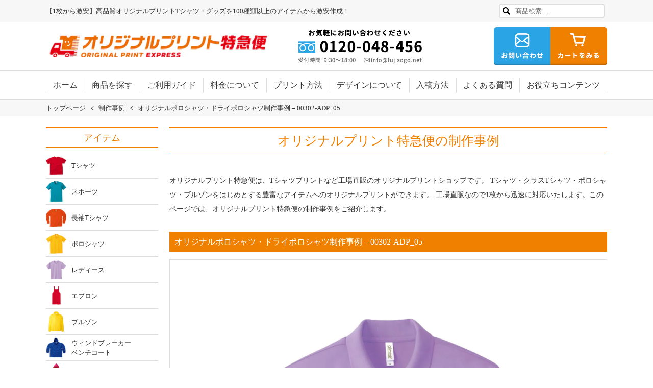

--- FILE ---
content_type: text/html; charset=UTF-8
request_url: https://www.original-print.jp/works/00302-adp_05/
body_size: 11238
content:
<!doctype html>
<html lang="ja">

<head>

  <!-- Google Tag Manager -->
  <script>
    (function(w, d, s, l, i) {
      w[l] = w[l] || [];
      w[l].push({
        'gtm.start': new Date().getTime(),
        event: 'gtm.js'
      });
      var f = d.getElementsByTagName(s)[0],
        j = d.createElement(s),
        dl = l != 'dataLayer' ? '&l=' + l : '';
      j.async = true;
      j.src = 'https://www.googletagmanager.com/gtm.js?id=' + i + dl;
      f.parentNode.insertBefore(j, f);
    })(window, document, 'script', 'dataLayer', 'GTM-5XPZT7B');
  </script>
  <!-- End Google Tag Manager -->

  <meta charset="UTF-8">
  <meta name="viewport" content="width=device-width, initial-scale=1">
  <link rel="profile" href="http://gmpg.org/xfn/11">
  <link rel="pingback" href="https://www.original-print.jp/xmlrpc.php">
  <link rel="preconnect" href="https://www.google.com">
  <link rel="preconnect" href="https://www.googletagmanager.com">
  <link media="all" href="https://www.original-print.jp/wp-content/cache/autoptimize/css/autoptimize_f8fd5307e11915dc9e9adc232383ecaa.css" rel="stylesheet"><title>オリジナルポロシャツ・ドライポロシャツ制作事例 &#8211; 00302-ADP_05 &#8211; オリジナルプリント特急便｜激安・安いオリジナル印刷が高品質＆短納期</title>
<meta name='robots' content='max-image-preview:large, max-snippet:-1, max-video-preview:-1' />
	
	<link rel="canonical" href="https://www.original-print.jp/works/00302-adp_05/">
<meta name="description" content="ドライ＆UVカットで快適な着用感の万能ポロシャツ">
<meta property="og:title" content="オリジナルポロシャツ・ドライポロシャツ制作事例 &#8211; 00302-ADP_05 &#8211; オリジナルプリント特急便｜激安・安いオリジナル印刷が高品質＆短納期">
<meta property="og:type" content="article">
<meta property="og:image" content="https://www.original-print.jp/wp-content/uploads/works/00302-adp_05-scaled.jpg">
<meta property="og:image:width" content="2560">
<meta property="og:image:height" content="2560">
<meta property="og:image:alt" content="00302-adp_05.jpg">
<meta property="og:description" content="ドライ＆UVカットで快適な着用感の万能ポロシャツ">
<meta property="og:url" content="https://www.original-print.jp/works/00302-adp_05/">
<meta property="og:locale" content="ja">
<meta property="og:site_name" content="オリジナルプリント特急便｜激安・安いオリジナル印刷が高品質＆短納期">
<meta property="article:published_time" content="2021-05-09T22:49:40+09:00">
<meta property="article:modified_time" content="2023-08-22T10:59:56+09:00">
<meta property="og:updated_time" content="2023-08-22T10:59:56+09:00">
<meta name="twitter:card" content="summary_large_image">
<meta name="twitter:image" content="https://www.original-print.jp/wp-content/uploads/works/00302-adp_05-scaled.jpg">
<meta name="author" content="オリジナルプリント特急便｜激安・安いオリジナル印刷が高品質＆短納期">






















<script type="text/javascript" src="https://www.original-print.jp/wp-includes/js/jquery/jquery.min.js?ver=3.7.1" id="jquery-core-js"></script>

<script type="text/javascript" id="plugin-cmd-script-js-extra">
/* <![CDATA[ */
var plugin_cmd_data = {"ajaxURL":"https:\/\/www.original-print.jp\/wp-admin\/admin-ajax.php","option":{"text":"#billing_email,#place_order\r\n.wpcf7-email.wpcf7-validates-as-email,.wpcf7-submit","loading_message":"\u3014\u2026\u3015\u30e1\u30fc\u30eb\u30a2\u30c9\u30ec\u30b9\u306e\u30c9\u30e1\u30a4\u30f3\u3092\u78ba\u8a8d\u3057\u3066\u3044\u307e\u3059\u2026","loading_style":"margin:0.5em;color:#080;font-weight:bold;font-size:90%;","loading_class":"","error_message":"\u3014\uff01\u3015\u30e1\u30fc\u30eb\u30a2\u30c9\u30ec\u30b9\u306e\u30c9\u30e1\u30a4\u30f3\u304c\u5b58\u5728\u3057\u306a\u3044\u3088\u3046\u3067\u3059\u3002\u30e1\u30fc\u30eb\u30a2\u30c9\u30ec\u30b9\u3092\u78ba\u8a8d\u3057\u3066\u304f\u3060\u3055\u3044\u3002","error_style":"margin:0.5em;color:#c00;font-weight:bold;font-size:90%;","error_class":"","loading_message_html":"<div class=\"\" style=\"margin:0.5em;color:#080;font-weight:bold;font-size:90%;\">\u3014\u2026\u3015\u30e1\u30fc\u30eb\u30a2\u30c9\u30ec\u30b9\u306e\u30c9\u30e1\u30a4\u30f3\u3092\u78ba\u8a8d\u3057\u3066\u3044\u307e\u3059\u2026<\/div>","error_message_html":"<div class=\"\" style=\"margin:0.5em;color:#c00;font-weight:bold;font-size:90%;\">\u3014\uff01\u3015\u30e1\u30fc\u30eb\u30a2\u30c9\u30ec\u30b9\u306e\u30c9\u30e1\u30a4\u30f3\u304c\u5b58\u5728\u3057\u306a\u3044\u3088\u3046\u3067\u3059\u3002\u30e1\u30fc\u30eb\u30a2\u30c9\u30ec\u30b9\u3092\u78ba\u8a8d\u3057\u3066\u304f\u3060\u3055\u3044\u3002<\/div>","selector":[{"input_selector":"#billing_email","button_selector":"#place_order"},{"input_selector":".wpcf7-email.wpcf7-validates-as-email","button_selector":".wpcf7-submit"}]}};
/* ]]> */
</script>


<script type="text/javascript" id="wc-add-to-cart-js-extra">
/* <![CDATA[ */
var wc_add_to_cart_params = {"ajax_url":"\/wp-admin\/admin-ajax.php","wc_ajax_url":"\/?wc-ajax=%%endpoint%%","i18n_view_cart":"\u304a\u8cb7\u3044\u7269\u30ab\u30b4\u3092\u8868\u793a","cart_url":"https:\/\/www.original-print.jp\/cart\/","is_cart":"","cart_redirect_after_add":"no"};
/* ]]> */
</script>


<script type="text/javascript" id="woocommerce-js-extra">
/* <![CDATA[ */
var woocommerce_params = {"ajax_url":"\/wp-admin\/admin-ajax.php","wc_ajax_url":"\/?wc-ajax=%%endpoint%%","i18n_password_show":"\u30d1\u30b9\u30ef\u30fc\u30c9\u3092\u8868\u793a","i18n_password_hide":"\u30d1\u30b9\u30ef\u30fc\u30c9\u3092\u96a0\u3059"};
/* ]]> */
</script>







    <!-- Optimize Next -->
    <script>
      (function(p, r, o, j, e, c, t, g) {
        p['_' + t] = {};
        g = r.createElement('script');
        g.src = 'https://www.googletagmanager.com/gtm.js?id=GTM-' + t;
        r[o].prepend(g);
        g = r.createElement('style');
        g.innerText = '.' + e + t + '{visibility:hidden!important}';
        r[o].prepend(g);
        r[o][j].add(e + t);
        setTimeout(function() {
          if (r[o][j].contains(e + t)) {
            r[o][j].remove(e + t);
            p['_' + t] = 0
          }
        }, c)
      })(window, document, 'documentElement', 'classList', 'loading', 2000, 'TGRVKHC8')
    </script>
    <!-- End Optimize Next -->
<script type="application/ld+json">{"@context":"http://schema.org","@type":"BreadcrumbList","itemListElement":[{"@type":"ListItem","position":1,"item":{"@id":"https://www.original-print.jp","name":"オリジナルプリント特急便｜激安・安いオリジナル印刷が高品質＆短納期"}},{"@type":"ListItem","position":2,"item":{"@id":"https://www.original-print.jp/works/","name":"制作事例"}},{"@type":"ListItem","position":3,"item":{"@id":"https://www.original-print.jp/works/00302-adp_05/","name":"オリジナルポロシャツ・ドライポロシャツ制作事例 &#8211; 00302-ADP_05"}}]}</script>	<noscript><style>.woocommerce-product-gallery{ opacity: 1 !important; }</style></noscript>
	    <script data-cfasync="false" data-no-optimize="1" data-pagespeed-no-defer>
      var tvc_lc = 'JPY';
    </script>
    <script data-cfasync="false" data-no-optimize="1" data-pagespeed-no-defer>
      var tvc_lc = 'JPY';
    </script>
<script data-cfasync="false" data-pagespeed-no-defer type="text/javascript">
      window.dataLayer = window.dataLayer || [];
      dataLayer.push({"event":"begin_datalayer","cov_ga4_measurment_id":"G-R4THRE3765","cov_remarketing_conversion_id":"AW-1059323412","cov_remarketing":"0","cov_dynamic_remarketing":"0","cov_msclarity_pixel_id":"rir67o06bx"});
    </script>    <!-- Google Tag Manager Conversios Free-->
    <script>
      (function(w, d, s, l, i) {
        w[l] = w[l] || [];
        w[l].push({
          'gtm.start': new Date().getTime(),
          event: 'gtm.js'
        });
        var f = d.getElementsByTagName(s)[0],
          j = d.createElement(s),
          dl = l != 'dataLayer' ? '&l=' + l : '';
        j.async = true;
        j.src =
          'https://www.googletagmanager.com/gtm.js?id=' + i + dl;
        f.parentNode.insertBefore(j, f);
      })(window, document, 'script', 'dataLayer', 'GTM-K7X94DG');
    </script>
    <!-- End Google Tag Manager Conversios Free-->
      <script>
      (window.gaDevIds = window.gaDevIds || []).push('5CDcaG');
    </script>
  <link rel="icon" href="https://www.original-print.jp/wp-content/uploads/2025/03/cropped-favicon-32x32.jpg" sizes="32x32" />
<link rel="icon" href="https://www.original-print.jp/wp-content/uploads/2025/03/cropped-favicon-192x192.jpg" sizes="192x192" />
<link rel="apple-touch-icon" href="https://www.original-print.jp/wp-content/uploads/2025/03/cropped-favicon-180x180.jpg" />
<meta name="msapplication-TileImage" content="https://www.original-print.jp/wp-content/uploads/2025/03/cropped-favicon-270x270.jpg" />
</head>

<body class="wp-singular works-template-default single single-works postid-119923 wp-embed-responsive wp-theme-storefront-old wp-child-theme-oripuri theme-storefront-old woocommerce-no-js group-blog storefront-secondary-navigation storefront-align-wide right-sidebar woocommerce-active">

  <!-- Google Tag Manager (noscript) -->
  <noscript><iframe src="https://www.googletagmanager.com/ns.html?id=GTM-5XPZT7B" height="0" width="0" style="display:none;visibility:hidden"></iframe></noscript>
  <!-- End Google Tag Manager (noscript) -->

  
  <div id="page" class="hfeed site">
    
    <div id="head_area">

      <div class="sec_01">
        <dl>
          <dt>【1枚から激安】高品質オリジナルプリントTシャツ・グッズを100種類以上のアイテムから激安作成！</dt>
          <dd>
            <div class="widget woocommerce widget_product_search"><form role="search" method="get" class="woocommerce-product-search" action="https://www.original-print.jp/">
	<label class="screen-reader-text" for="woocommerce-product-search-field-0">検索対象:</label>
	<input type="search" id="woocommerce-product-search-field-0" class="search-field" placeholder="商品検索 &hellip;" value="" name="s" />
	<button type="submit" value="検索" class="">検索</button>
	<input type="hidden" name="post_type" value="product" />
</form>
</div>          </dd>
        </dl>
      </div>

      <div class="sec_02">
        <dl>
          <dt>
            <a href="https://www.original-print.jp">
              <noscript><img class="pc alpha" src="https://www.original-print.jp/wp-content/themes/oripuri/assets/images/logo/logo_pc.jpg" alt="オリジナルプリント特急便" width="440" height="43" /></noscript><img class="lazyload pc alpha" src='data:image/svg+xml,%3Csvg%20xmlns=%22http://www.w3.org/2000/svg%22%20viewBox=%220%200%20440%2043%22%3E%3C/svg%3E' data-src="https://www.original-print.jp/wp-content/themes/oripuri/assets/images/logo/logo_pc.jpg" alt="オリジナルプリント特急便" width="440" height="43" />
              <noscript><img class="sp" src="https://www.original-print.jp/wp-content/themes/oripuri/assets/images/logo/logo_sp.jpg" alt="オリジナルプリント特急便" width="108" height="100" /></noscript><img class="lazyload sp" src='data:image/svg+xml,%3Csvg%20xmlns=%22http://www.w3.org/2000/svg%22%20viewBox=%220%200%20108%20100%22%3E%3C/svg%3E' data-src="https://www.original-print.jp/wp-content/themes/oripuri/assets/images/logo/logo_sp.jpg" alt="オリジナルプリント特急便" width="108" height="100" />
            </a>
          </dt>
          <dd>
            <p><a class="tel_a" href="tel:0120048456"><img src="https://www.original-print.jp/wp-content/themes/oripuri/assets/images/tmpl/head_tel.png" alt="電話番号0120-048-456受付時間9:30～18:00お気軽にお問い合わせください。" width="242" height="68" /></a></p>
            <ul>
              <li class="right_pc"><a href="https://www.original-print.jp/contact/"><noscript><img class="alpha" src="https://www.original-print.jp/wp-content/themes/oripuri/assets/images/tmpl/head_btn_01.png" alt="お問い合わせ" width="111" height="75" /></noscript><img class="lazyload alpha" src='data:image/svg+xml,%3Csvg%20xmlns=%22http://www.w3.org/2000/svg%22%20viewBox=%220%200%20111%2075%22%3E%3C/svg%3E' data-src="https://www.original-print.jp/wp-content/themes/oripuri/assets/images/tmpl/head_btn_01.png" alt="お問い合わせ" width="111" height="75" /></a></li>
              <li style="display: none;"><a href="https://www.original-print.jp/my-account/"><noscript><img class="alpha" src="https://www.original-print.jp/wp-content/themes/oripuri/assets/images/tmpl/head_btn_02.png" alt="ログイン"></noscript><img class="lazyload alpha" src='data:image/svg+xml,%3Csvg%20xmlns=%22http://www.w3.org/2000/svg%22%20viewBox=%220%200%20210%20140%22%3E%3C/svg%3E' data-src="https://www.original-print.jp/wp-content/themes/oripuri/assets/images/tmpl/head_btn_02.png" alt="ログイン"></a></li>
              <li class="right_pc">
                <a href="https://www.original-print.jp/cart/"><noscript><img class="alpha" src="https://www.original-print.jp/wp-content/themes/oripuri/assets/images/tmpl/head_btn_03.png" alt="カートを見る" width="111" height="75" /></noscript><img class="lazyload alpha" src='data:image/svg+xml,%3Csvg%20xmlns=%22http://www.w3.org/2000/svg%22%20viewBox=%220%200%20111%2075%22%3E%3C/svg%3E' data-src="https://www.original-print.jp/wp-content/themes/oripuri/assets/images/tmpl/head_btn_03.png" alt="カートを見る" width="111" height="75" /></a>
              </li>
              <li class="right_sp"><a href="https://www.original-print.jp/cart/"><img class="alpha" src="https://www.original-print.jp/wp-content/themes/oripuri/assets/images/tmpl/head_btn_04.png" alt="カートを見る" width="122" height="83" /></a></li>
            </ul>
          </dd>
        </dl>
      </div>

      <div class="sec_03">
        <nav>
          <ul>
            <li class="pc"><a href="https://www.original-print.jp" >ホーム</a></li>
            <li><a href="https://www.original-print.jp/category-list/" >商品を探す</a></li>
            <li><a href="https://www.original-print.jp/guide/" >ご利用ガイド</a></li>
            <li><a href="https://www.original-print.jp/price/" >料金について</a></li>
            <li><a href="https://www.original-print.jp/print/" >プリント方法</a></li>
            <li><a href="https://www.original-print.jp/design/" >デザイン<br class="sm">について</a></li>
            <li><a href="https://www.original-print.jp/post/" >入稿方法</a></li>
            <li><a href="https://www.original-print.jp/faq/" >よくある質問</a></li>
            <li><a href="https://www.original-print.jp/category/usefulcontent/" >お役立ち<br class="sm">コンテンツ</a></li>
          </ul>
        </nav>
      </div>

    </div>

    
    <div class="bread_area">
      <div class="box">
        <ol class="bread">
          <li><a title="オリジナルプリント特急便｜激安・安いオリジナル印刷が高品質＆短納期へ移動" href="https://www.original-print.jp" class="home">トップページ</a></li><li><a title="制作事例へ移動" href="https://www.original-print.jp/works/" class="archive post-works-archive">制作事例</a></li><li><a title="オリジナルポロシャツ・ドライポロシャツ制作事例 &#8211; 00302-ADP_05へ移動" href="https://www.original-print.jp/works/00302-adp_05/" class="post post-works current-item">オリジナルポロシャツ・ドライポロシャツ制作事例 &#8211; 00302-ADP_05</a></li>        </ol>
      </div>
    </div>

    <div id="content" class="site-content" tabindex="-1">
      <div id="main">

<div id="primary_area">

<div class="post_box">

	<header class="woocommerce-products-header">
		<h1 class="woocommerce-products-header__title page-title">オリジナルプリント特急便の制作事例</h1>
		<div class="term-description">
			<p>
			オリジナルプリント特急便は、Tシャツプリントなど工場直販のオリジナルプリントショップです。
			Tシャツ・クラスTシャツ・ポロシャツ・ブルゾンをはじめとする豊富なアイテムへのオリジナルプリントができます。
			工場直販なので1枚から迅速に対応いたします。このページでは、オリジナルプリント特急便の制作事例をご紹介します。
			</p>
		</div>
	</header>

			<article>
	<h1 class="single_cat">オリジナルポロシャツ・ドライポロシャツ制作事例 &#8211; 00302-ADP_05</h1>
	<div class="single_column">
		<div class="photo">
		<img width="2560" height="2560" src="https://www.original-print.jp/wp-content/uploads/works/00302-adp_05-scaled.jpg" class="attachment-full size-full wp-post-image" alt="00302 adp 05.jpg" decoding="async" fetchpriority="high" srcset="https://www.original-print.jp/wp-content/uploads/works/00302-adp_05-scaled.jpg 2560w, https://www.original-print.jp/wp-content/uploads/works/00302-adp_05-300x300.jpg 300w, https://www.original-print.jp/wp-content/uploads/works/00302-adp_05-1024x1024.jpg 1024w, https://www.original-print.jp/wp-content/uploads/works/00302-adp_05-150x150.jpg 150w, https://www.original-print.jp/wp-content/uploads/works/00302-adp_05-768x768.jpg 768w, https://www.original-print.jp/wp-content/uploads/works/00302-adp_05-1536x1536.jpg 1536w, https://www.original-print.jp/wp-content/uploads/works/00302-adp_05-2048x2048.jpg 2048w, https://www.original-print.jp/wp-content/uploads/works/00302-adp_05-324x324.jpg 324w, https://www.original-print.jp/wp-content/uploads/works/00302-adp_05-416x416.jpg 416w, https://www.original-print.jp/wp-content/uploads/works/00302-adp_05-100x100.jpg 100w" sizes="(max-width: 2560px) 100vw, 2560px" />		</div>
		<div class="text">
		<p>ドライ＆UVカットで快適な着用感の万能ポロシャツ</p>
		</div>
						<div class="text">
			ご使用商品：
			<ul>
						<li><a href="https://www.original-print.jp/product/00302-adp/">品番 00302-ADP　4.4オンス ドライ ポロシャツ</a></li>
						</ul>
		</div>
								<dl class="tags">
			<dt>
				<ul class="post-categories">
								<li><a href="https://www.original-print.jp/works_cat/polo-shirt/" rel="category tag">ポロシャツ</a></li>
								</ul>
			</dt>
		</dl>
			</div>
	</article>
	<div class="navi_cell">
		<div class="nav-previous"><a href="https://www.original-print.jp/works/00302-adp_04/" rel="prev">前の記事を表示する</a></div>
		<div class="nav-next"><a href="https://www.original-print.jp/works/00302-adp_06/" rel="next">次の記事を表示する</a></div>
	</div>
		
</div>

<div id="side_area">
	<div class="split">

		<div class="article">
			<dl class="sp">
				<dt>
					<div class="box"><a href="https://www.original-print.jp/repeatorder/"><noscript><img class="alpha" src="https://www.original-print.jp/wp-content/themes/oripuri/assets/images/tmpl/side_btn_01.png" alt="リピート注文のお客様"></noscript><img class="lazyload alpha" src='data:image/svg+xml,%3Csvg%20xmlns=%22http://www.w3.org/2000/svg%22%20viewBox=%220%200%20210%20140%22%3E%3C/svg%3E' data-src="https://www.original-print.jp/wp-content/themes/oripuri/assets/images/tmpl/side_btn_01.png" alt="リピート注文のお客様"></a></div>
					<!--
					<div class="box" style="display: none;"><a href="https://www.original-print.jp/my-account/"><noscript><img class="alpha" src="https://www.original-print.jp/wp-content/themes/oripuri/assets/images/tmpl/side_btn_02-2.png" alt=""></noscript><img class="lazyload alpha" src='data:image/svg+xml,%3Csvg%20xmlns=%22http://www.w3.org/2000/svg%22%20viewBox=%220%200%20210%20140%22%3E%3C/svg%3E' data-src="https://www.original-print.jp/wp-content/themes/oripuri/assets/images/tmpl/side_btn_02-2.png" alt=""></a></div>
					-->
				</dt>
				<dd>
					<div class="box tb"><a href="https://www.original-print.jp/guide/"><noscript><img class="alpha" src="https://www.original-print.jp/wp-content/themes/oripuri/assets/images/tmpl/side_btn_04.png" alt="簡単自動見積り"></noscript><img class="lazyload alpha" src='data:image/svg+xml,%3Csvg%20xmlns=%22http://www.w3.org/2000/svg%22%20viewBox=%220%200%20210%20140%22%3E%3C/svg%3E' data-src="https://www.original-print.jp/wp-content/themes/oripuri/assets/images/tmpl/side_btn_04.png" alt="簡単自動見積り"></a></div>
				</dd>
			</dl>
		</div>

		<div class="sec_01 pc">
			<p class="side_title">アイテム</p>
			<ul>
				<li class="match"><a href="https://www.original-print.jp/product-category/short-sleeve-t-shirt/">
						<dl>
							<dt><noscript><img src="https://www.original-print.jp/wp-content/themes/oripuri/assets/images/tmpl/side_icon_01.png" alt="オリジナルプリント Tシャツ"></noscript><img class="lazyload" src='data:image/svg+xml,%3Csvg%20xmlns=%22http://www.w3.org/2000/svg%22%20viewBox=%220%200%20210%20140%22%3E%3C/svg%3E' data-src="https://www.original-print.jp/wp-content/themes/oripuri/assets/images/tmpl/side_icon_01.png" alt="オリジナルプリント Tシャツ"></dt>
							<dd>Tシャツ</dd>
						</dl>
					</a></li>
				<li class="match"><a href="https://www.original-print.jp/product-category/sport/">
						<dl>
							<dt><noscript><img src="https://www.original-print.jp/wp-content/themes/oripuri/assets/images/tmpl/side_icon_02.png" alt="オリジナルプリント スポーツ Ｔシャツ"></noscript><img class="lazyload" src='data:image/svg+xml,%3Csvg%20xmlns=%22http://www.w3.org/2000/svg%22%20viewBox=%220%200%20210%20140%22%3E%3C/svg%3E' data-src="https://www.original-print.jp/wp-content/themes/oripuri/assets/images/tmpl/side_icon_02.png" alt="オリジナルプリント スポーツ Ｔシャツ"></dt>
							<dd>スポーツ</dd>
						</dl>
					</a></li>
				<li><a href="https://www.original-print.jp/product-category/long-sleeve-t-shirt/">
						<dl>
							<dt><noscript><img src="https://www.original-print.jp/wp-content/themes/oripuri/assets/images/tmpl/side_icon_03.png" alt="オリジナルプリント 長袖 Ｔシャツ"></noscript><img class="lazyload" src='data:image/svg+xml,%3Csvg%20xmlns=%22http://www.w3.org/2000/svg%22%20viewBox=%220%200%20210%20140%22%3E%3C/svg%3E' data-src="https://www.original-print.jp/wp-content/themes/oripuri/assets/images/tmpl/side_icon_03.png" alt="オリジナルプリント 長袖 Ｔシャツ"></dt>
							<dd>長袖Tシャツ</dd>
						</dl>
					</a></li>
				<li><a href="https://www.original-print.jp/product-category/polo-shirt/">
						<dl>
							<dt><noscript><img src="https://www.original-print.jp/wp-content/themes/oripuri/assets/images/tmpl/side_icon_04.png" alt="オリジナルプリント ポロシャツ"></noscript><img class="lazyload" src='data:image/svg+xml,%3Csvg%20xmlns=%22http://www.w3.org/2000/svg%22%20viewBox=%220%200%20210%20140%22%3E%3C/svg%3E' data-src="https://www.original-print.jp/wp-content/themes/oripuri/assets/images/tmpl/side_icon_04.png" alt="オリジナルプリント ポロシャツ"></dt>
							<dd>ポロシャツ</dd>
						</dl>
					</a></li>
				<li><a href="https://www.original-print.jp/product-category/women/">
						<dl>
							<dt><noscript><img src="https://www.original-print.jp/wp-content/themes/oripuri/assets/images/tmpl/side_icon_05.png" alt="オリジナルプリント レディース　Ｔシャツ"></noscript><img class="lazyload" src='data:image/svg+xml,%3Csvg%20xmlns=%22http://www.w3.org/2000/svg%22%20viewBox=%220%200%20210%20140%22%3E%3C/svg%3E' data-src="https://www.original-print.jp/wp-content/themes/oripuri/assets/images/tmpl/side_icon_05.png" alt="オリジナルプリント レディース　Ｔシャツ"></dt>
							<dd>レディース</dd>
						</dl>
					</a></li>
				<li><a href="https://www.original-print.jp/product-category/apron/">
						<dl>
							<dt><noscript><img src="https://www.original-print.jp/wp-content/themes/oripuri/assets/images/tmpl/side_icon_06.png" alt="オリジナルプリント エプロン"></noscript><img class="lazyload" src='data:image/svg+xml,%3Csvg%20xmlns=%22http://www.w3.org/2000/svg%22%20viewBox=%220%200%20210%20140%22%3E%3C/svg%3E' data-src="https://www.original-print.jp/wp-content/themes/oripuri/assets/images/tmpl/side_icon_06.png" alt="オリジナルプリント エプロン"></dt>
							<dd>エプロン</dd>
						</dl>
					</a></li>
				<li><a href="https://www.original-print.jp/product-category/blouson/">
						<dl>
							<dt><noscript><img src="https://www.original-print.jp/wp-content/themes/oripuri/assets/images/tmpl/side_icon_07.png" alt="オリジナルプリント ジップアップ"></noscript><img class="lazyload" src='data:image/svg+xml,%3Csvg%20xmlns=%22http://www.w3.org/2000/svg%22%20viewBox=%220%200%20210%20140%22%3E%3C/svg%3E' data-src="https://www.original-print.jp/wp-content/themes/oripuri/assets/images/tmpl/side_icon_07.png" alt="オリジナルプリント ジップアップ"></dt>
							<dd>ブルゾン</dd>
						</dl>
					</a></li>
				<li><a href="https://www.original-print.jp/product-category/windbreaker/">
						<dl>
							<dt><noscript><img src="https://www.original-print.jp/wp-content/themes/oripuri/assets/images/tmpl/side_icon_08.png" alt="オリジナルプリント ブルゾン"></noscript><img class="lazyload" src='data:image/svg+xml,%3Csvg%20xmlns=%22http://www.w3.org/2000/svg%22%20viewBox=%220%200%20210%20140%22%3E%3C/svg%3E' data-src="https://www.original-print.jp/wp-content/themes/oripuri/assets/images/tmpl/side_icon_08.png" alt="オリジナルプリント ブルゾン"></dt>
							<dd>ウィンドブレーカー<br>ベンチコート</dd>
						</dl>
					</a></li>
				<li><a href="https://www.original-print.jp/product-category/parker/">
						<dl>
							<dt><noscript><img src="https://www.original-print.jp/wp-content/themes/oripuri/assets/images/tmpl/side_icon_09.png" alt="オリジナルプリント パーカー"></noscript><img class="lazyload" src='data:image/svg+xml,%3Csvg%20xmlns=%22http://www.w3.org/2000/svg%22%20viewBox=%220%200%20210%20140%22%3E%3C/svg%3E' data-src="https://www.original-print.jp/wp-content/themes/oripuri/assets/images/tmpl/side_icon_09.png" alt="オリジナルプリント パーカー"></dt>
							<dd>パーカー</dd>
						</dl>
					</a></li>
				<li><a href="https://www.original-print.jp/product-category/sweat/">
						<dl>
							<dt><noscript><img src="https://www.original-print.jp/wp-content/themes/oripuri/assets/images/tmpl/side_icon_10.png" alt="オリジナルプリント トレーナー"></noscript><img class="lazyload" src='data:image/svg+xml,%3Csvg%20xmlns=%22http://www.w3.org/2000/svg%22%20viewBox=%220%200%20210%20140%22%3E%3C/svg%3E' data-src="https://www.original-print.jp/wp-content/themes/oripuri/assets/images/tmpl/side_icon_10.png" alt="オリジナルプリント トレーナー"></dt>
							<dd>トレーナー</dd>
						</dl>
					</a></li>
				<li><a href="https://www.original-print.jp/product-category/pants/">
						<dl>
							<dt><noscript><img src="https://www.original-print.jp/wp-content/themes/oripuri/assets/images/tmpl/side_icon_11.png" alt="オリジナルプリント パンツ ズボン"></noscript><img class="lazyload" src='data:image/svg+xml,%3Csvg%20xmlns=%22http://www.w3.org/2000/svg%22%20viewBox=%220%200%20210%20140%22%3E%3C/svg%3E' data-src="https://www.original-print.jp/wp-content/themes/oripuri/assets/images/tmpl/side_icon_11.png" alt="オリジナルプリント パンツ ズボン"></dt>
							<dd>パンツ</dd>
						</dl>
					</a></li>
				<li><a href="https://www.original-print.jp/product-category/cap/">
						<dl>
							<dt><noscript><img src="https://www.original-print.jp/wp-content/themes/oripuri/assets/images/tmpl/side_icon_12.png" alt="オリジナルプリント キャップ"></noscript><img class="lazyload" src='data:image/svg+xml,%3Csvg%20xmlns=%22http://www.w3.org/2000/svg%22%20viewBox=%220%200%20210%20140%22%3E%3C/svg%3E' data-src="https://www.original-print.jp/wp-content/themes/oripuri/assets/images/tmpl/side_icon_12.png" alt="オリジナルプリント キャップ"></dt>
							<dd>キャップ</dd>
						</dl>
					</a></li>
				<li><a href="https://www.original-print.jp/product-category/kids/">
						<dl>
							<dt><noscript><img src="https://www.original-print.jp/wp-content/themes/oripuri/assets/images/tmpl/side_icon_13.png" alt="オリジナルプリント キッズＴシャツ ベビー"></noscript><img class="lazyload" src='data:image/svg+xml,%3Csvg%20xmlns=%22http://www.w3.org/2000/svg%22%20viewBox=%220%200%20210%20140%22%3E%3C/svg%3E' data-src="https://www.original-print.jp/wp-content/themes/oripuri/assets/images/tmpl/side_icon_13.png" alt="オリジナルプリント キッズＴシャツ ベビー"></dt>
							<dd>キッズ</dd>
						</dl>
					</a></li>
				<li><a href="https://www.original-print.jp/product-category/bag/">
						<dl>
							<dt><noscript><img src="https://www.original-print.jp/wp-content/themes/oripuri/assets/images/tmpl/side_icon_14.png" alt="オリジナルプリント バッグ"></noscript><img class="lazyload" src='data:image/svg+xml,%3Csvg%20xmlns=%22http://www.w3.org/2000/svg%22%20viewBox=%220%200%20210%20140%22%3E%3C/svg%3E' data-src="https://www.original-print.jp/wp-content/themes/oripuri/assets/images/tmpl/side_icon_14.png" alt="オリジナルプリント バッグ"></dt>
							<dd>バッグ</dd>
						</dl>
					</a></li>
			</ul>
			<div class="more">
				<a href="https://www.original-print.jp/category-list/">もっとみる</a>
			</div>
		</div>

		<div class="article">
			<div class="sec_02">
				<p class="side_title">営業日カレンダー</p>
				<div  id="xo-event-calendar-1" class="xo-event-calendar" ><div class="calendars xo-months" ><div class="calendar xo-month-wrap"><table class="xo-month"><caption><div class="month-header"><button type="button" class="month-prev" onclick="this.disabled = true; xo_event_calendar_month(this,'2025-12',1,'','all',1,3,0,1,1,'',1,1,'2026-1'); return false;"><span class="nav-prev">PREV</span></button><span class="calendar-caption">2026年 1月</span><button type="button" class="month-next" onclick="this.disabled = true; xo_event_calendar_month(this,'2026-2',1,'','all',1,3,0,1,1,'',1,1,'2026-1'); return false;"><span class="nav-next">NEXT</span></button></div></caption><thead><tr><th class="sunday">日</th><th class="monday">月</th><th class="tuesday">火</th><th class="wednesday">水</th><th class="thursday">木</th><th class="friday">金</th><th class="saturday">土</th></tr></thead><tbody><tr><td colspan="7" class="month-week"><table class="month-dayname"><tbody><tr class="dayname"><td><div class="other-month holiday-all" style="background-color: #fddde6;">28</div></td><td><div class="other-month holiday-all" style="background-color: #fddde6;">29</div></td><td><div class="other-month holiday-all" style="background-color: #fddde6;">30</div></td><td><div class="other-month holiday-all" style="background-color: #fddde6;">31</div></td><td><div class="holiday-all" style="background-color: #fddde6;">1</div></td><td><div class="holiday-all" style="background-color: #fddde6;">2</div></td><td><div class="holiday-all" style="background-color: #fddde6;">3</div></td></tr></tbody></table><div class="month-dayname-space"></div><table class="month-event-space"><tbody><tr><td><div></div></td><td><div></div></td><td><div></div></td><td><div></div></td><td><div></div></td><td><div></div></td><td><div></div></td></tr></tbody></table></td></tr><tr><td colspan="7" class="month-week"><table class="month-dayname"><tbody><tr class="dayname"><td><div class="holiday-all" style="background-color: #fddde6;">4</div></td><td><div >5</div></td><td><div >6</div></td><td><div >7</div></td><td><div >8</div></td><td><div >9</div></td><td><div class="holiday-all" style="background-color: #fddde6;">10</div></td></tr></tbody></table><div class="month-dayname-space"></div><table class="month-event-space"><tbody><tr><td><div></div></td><td><div></div></td><td><div></div></td><td><div></div></td><td><div></div></td><td><div></div></td><td><div></div></td></tr></tbody></table></td></tr><tr><td colspan="7" class="month-week"><table class="month-dayname"><tbody><tr class="dayname"><td><div class="holiday-all" style="background-color: #fddde6;">11</div></td><td><div class="holiday-all" style="background-color: #fddde6;">12</div></td><td><div >13</div></td><td><div >14</div></td><td><div >15</div></td><td><div >16</div></td><td><div class="holiday-all" style="background-color: #fddde6;">17</div></td></tr></tbody></table><div class="month-dayname-space"></div><table class="month-event-space"><tbody><tr><td><div></div></td><td><div></div></td><td><div></div></td><td><div></div></td><td><div></div></td><td><div></div></td><td><div></div></td></tr></tbody></table></td></tr><tr><td colspan="7" class="month-week"><table class="month-dayname"><tbody><tr class="dayname"><td><div class="holiday-all" style="background-color: #fddde6;">18</div></td><td><div >19</div></td><td><div >20</div></td><td><div >21</div></td><td><div >22</div></td><td><div class="today" >23</div></td><td><div class="holiday-all" style="background-color: #fddde6;">24</div></td></tr></tbody></table><div class="month-dayname-space"></div><table class="month-event-space"><tbody><tr><td><div></div></td><td><div></div></td><td><div></div></td><td><div></div></td><td><div></div></td><td><div></div></td><td><div></div></td></tr></tbody></table></td></tr><tr><td colspan="7" class="month-week"><table class="month-dayname"><tbody><tr class="dayname"><td><div class="holiday-all" style="background-color: #fddde6;">25</div></td><td><div >26</div></td><td><div >27</div></td><td><div >28</div></td><td><div >29</div></td><td><div >30</div></td><td><div class="holiday-all" style="background-color: #fddde6;">31</div></td></tr></tbody></table><div class="month-dayname-space"></div><table class="month-event-space"><tbody><tr><td><div></div></td><td><div></div></td><td><div></div></td><td><div></div></td><td><div></div></td><td><div></div></td><td><div></div></td></tr></tbody></table></td></tr></tbody></table></div>
</div><div class="holiday-titles" ><p class="holiday-title"><span style="background-color: #fddde6;"></span>定休日</p></div><div class="loading-animation"></div></div>
			</div>
		</div>

		<div class="article">
			<div class="sec_03">
				<p class="side_title">ショップメニュー</p>
				<ul>
					<li><a href="https://www.original-print.jp/category/news/">お知らせ</a></li>
					<li><a href="https://www.original-print.jp/guide/">ご利用ガイド</a></li>
					<li><a href="https://www.original-print.jp/price/">料金について</a></li>
					<li><a href="https://www.original-print.jp/faq/">よくある質問</a></li>
					<li><a href="https://www.original-print.jp/print/">プリント方法</a></li>
					<li><a href="https://www.original-print.jp/design/">デザインについて</a></li>
					<li><a href="https://www.original-print.jp/post/">入稿方法</a></li>
					<li><a href="https://www.original-print.jp/category/voice/">お客様の声</a></li>
					<li><a href="https://www.original-print.jp/category/media/">掲載履歴</a></li>
					<li><a href="https://www.original-print.jp/category/usefulcontent/">お役立ちコンテンツ</a></li>
					<li><a href="https://www.original-print.jp/works/">制作事例</a></li>
					<!-- <li><a href="https://www.original-print.jp/workman/">ワークマン持込み</a></li> -->
					<li><a href="https://www.original-print.jp/company/">会社概要</a></li>
					<li style="display: none;"><a href="https://www.original-print.jp/my-account/">マイページ</a></li>
				</ul>
			</div>
		</div>

		<div class="box pc">
			<a href="https://www.original-print.jp/repeatorder/"><noscript><img class="alpha" src="https://www.original-print.jp/wp-content/themes/oripuri/assets/images/tmpl/side_btn_01.png" alt="リピート注文のお客様"></noscript><img class="lazyload alpha" src='data:image/svg+xml,%3Csvg%20xmlns=%22http://www.w3.org/2000/svg%22%20viewBox=%220%200%20210%20140%22%3E%3C/svg%3E' data-src="https://www.original-print.jp/wp-content/themes/oripuri/assets/images/tmpl/side_btn_01.png" alt="リピート注文のお客様"></a>
		</div>

		<!--
		<div class="box pc">
			<a href="https://www.original-print.jp/guide/">
				<noscript><img class="alpha" src="https://www.original-print.jp/wp-content/themes/oripuri/assets/images/tmpl/side_btn_04.png" alt="簡単自動見積り"></noscript><img class="lazyload alpha" src='data:image/svg+xml,%3Csvg%20xmlns=%22http://www.w3.org/2000/svg%22%20viewBox=%220%200%20210%20140%22%3E%3C/svg%3E' data-src="https://www.original-print.jp/wp-content/themes/oripuri/assets/images/tmpl/side_btn_04.png" alt="簡単自動見積り">
			</a>
		</div>
		-->

		<div class="box_invoice pc">
			<a href="https://www.invoice-kohyo.nta.go.jp/regno-search/detail?selRegNo=9240001053972" target="_blank">
				<noscript><img src="https://www.original-print.jp/wp-content/themes/oripuri/assets/images/tmpl/invoice-banner-pc.jpg" alt="フジ総合印刷株式会社の情報｜国税庁インボイス制度適格請求書発行事業者公表サイト"></noscript><img class="lazyload" src='data:image/svg+xml,%3Csvg%20xmlns=%22http://www.w3.org/2000/svg%22%20viewBox=%220%200%20210%20140%22%3E%3C/svg%3E' data-src="https://www.original-print.jp/wp-content/themes/oripuri/assets/images/tmpl/invoice-banner-pc.jpg" alt="フジ総合印刷株式会社の情報｜国税庁インボイス制度適格請求書発行事業者公表サイト">
			</a>
		</div>
	</div>
</div>
</div>
<!-- #primary_post_area -->

</div><!-- .col-full -->
</div><!-- #content -->


<div id="foot_area">
	<div class="sec_01">
	<ul>
		<li>
			<dl>
				<dt>お支払いについて</dt>
				<dd>
					クレジットカード決済、銀行振込、代金引換がご利用いただけます。
					<div class="box">
						<p>クレジットカード決済</p>
						下記のカードがご利用いただけます。<br>
						<noscript><img src="https://www.original-print.jp/wp-content/themes/oripuri/assets/images/tmpl/foot_card.png" alt="card"></noscript><img class="lazyload" src='data:image/svg+xml,%3Csvg%20xmlns=%22http://www.w3.org/2000/svg%22%20viewBox=%220%200%20210%20140%22%3E%3C/svg%3E' data-src="https://www.original-print.jp/wp-content/themes/oripuri/assets/images/tmpl/foot_card.png" alt="card">
					</div>
					<div class="box">
						<p>銀行振込</p>
						広島銀行新市支店　普通 3137827<br>
						（ヒロシマギンコウ　シンイチシテン）<br>
						フジ総合印刷株式会社　ネット事業部<br>
						※振込手数料はお客様負担となります。
					</div>
					<div class="box">
						<p>代金引換</p>
						<div class="daihiki">
							<table>
								<tr>
									<th>決済金額</th>
									<th>手数料(税込)</th>
								</tr>
								<tr>
									<td>～ 9,999円</td>
									<td><span>330円</span></td>
								</tr>
								<tr>
									<td>10,000円 ～ 29,999円</td>
									<td><span>440円</span></td>
								</tr>
								<tr>
									<td>30,000円 ～ 99,999円</td>
									<td><span>660円</span></td>
								</tr>
								<tr>
									<td>100,000円 ～299,999円</td>
									<td><span>1,100円</span></td>
								</tr>
							</table>
						</div>
						※商品代金30万円以上の取扱はございません。銀行振込をご利用ください。
					</div>
				</dd>
			</dl>
		</li>
		<li>
			<dl>
				<dt>配送・送料について</dt>
				<dd>
					<strong>
						配送業者<br>
						クロネコヤマト
					</strong>
					<br><br>
					<span class="red">33,000円（税込）以上お買い上げで送料無料<br>（北海道・沖縄は税込1210円引き）</span>
					<br><br>
					北海道 2,486円(税込)<br>
					東北 1,210円(税込)<br>
					関東･信越 1,045円(税込)<br>
					北陸･中部･四国 935円(税込)<br>
					関西･中国･九州 825円(税込)<br>
					沖縄 3,036円(税込)
				</dd>
			</dl>
			<dl>
				<dt>当社にて受け渡し</dt>
				<dd>
					当社に引き取りに来ていただいても構いません。送料割引をして決済させていただきます！
				</dd>
			</dl>
		</li>
		<li>
			<dl>
				<dt>キャンセルについて</dt>
				<dd>
					ご注文商品についてキャンセルが発生する場合、作業の進行状況に応じて必要経費をご負担いただきます。
					<div class="more">
						<a href="https://www.original-print.jp/guide#anchor_12">もっとみる</a>
					</div>
				</dd>
			</dl>
			<dl>
				<dt>返品について</dt>
				<dd>
					明らかに当社によるミスや破損などがあった場合には交換をいたします。<br>
					お客様の確認ミスなどには対応いたしかねますので十分ご確認ののちご注文をお願いします。
				</dd>
			</dl>
		</li>
	</ul>
</div>
<div class="sec_03">
	<div class="split">
		<div class="left">
			<ul class="accordion">
				<li>
					<p><span>お支払いについて</span></p>
					<ul>
						<li>
							クレジットカード決済、銀行振込、代金引換がご利用いただけます。
							<div class="box">
								<p>クレジットカード決済</p>
								下記のカードがご利用いただけます。<br>
								<noscript><img src="https://www.original-print.jp/wp-content/themes/oripuri/assets/images/tmpl/foot_card.png" alt="card"></noscript><img class="lazyload" src='data:image/svg+xml,%3Csvg%20xmlns=%22http://www.w3.org/2000/svg%22%20viewBox=%220%200%20210%20140%22%3E%3C/svg%3E' data-src="https://www.original-print.jp/wp-content/themes/oripuri/assets/images/tmpl/foot_card.png" alt="card">
							</div>
							<div class="box">
								<p>銀行振込</p>
								広島銀行新市支店　普通 3137827<br>
								（ヒロシマギンコウ　シンイチシテン）<br>
								フジ総合印刷株式会社　ネット事業部<br>
								※振込手数料はお客様負担となります。
							</div>
							<div class="box">
								<p>代金引換</p>
								<table>
									<tr>
										<th>決済金額</th>
										<th>手数料(税込)</th>
									</tr>
									<tr>
										<td>～ 9,999円</td>
										<td><span>330円</span></td>
									</tr>
									<tr>
										<td>10,000円 ～ 29,999円</td>
										<td><span>440円</span></td>
									</tr>
									<tr>
										<td>30,000円 ～ 99,999円</td>
										<td><span>660円</span></td>
									</tr>
									<tr>
										<td>100,000円 ～299,999円</td>
										<td><span>1,100円</span></td>
									</tr>
								</table>
							</div>
						</li>
					</ul>
				</li>
				<li>
					<p><span>配送・送料について</span></p>
					<ul>
						<li>
							<strong>
								配送業者<br>
								クロネコヤマト
							</strong>
							<br><br>
							<span class="red">33,000円（税込）以上お買い上げで送料無料<br>（北海道・沖縄は税込1210円引き）</span>
							<br><br>
							北海道 2,486円(税込)<br>
							東北 1,210円(税込)<br>
							関東･信越 1,045円(税込)<br>
							北陸･中部･四国 935円(税込)<br>
							関西･中国･九州 825円(税込)<br>
							沖縄 3,036円(税込)
						</li>
					</ul>
				</li>
				<li>
					<p><span>当社にて受け渡し</span></p>
					<ul>
						<li>
							当社に引き取りに来ていただいても構いません。送料割引をして決済させていただきます！
						</li>
					</ul>
				</li>
				<li>
					<p><span>キャンセルについて</span></p>
					<ul>
						<li>
							ご注文商品についてキャンセルが発生する場合、作業の進行状況に応じて必要経費をご負担いただきます。
							<div class="more">
								<a href="https://www.original-print.jp/guide#anchor_12">もっとみる</a>
							</div>
						</li>
					</ul>
				</li>
				<li>
					<p><span>返品について</span></p>
					<ul>
						<li>
							明らかに当社によるミスや破損などがあった場合には交換をいたします。<br>
							お客様の確認ミスなどには対応いたしかねますので十分ご確認ののちご注文をお願いします。
						</li>
					</ul>
				</li>
			</ul>
		</div>
	</div>
</div>
<script>
  (function($) {
    $(document).ready(function() {
      // 初期化
      $(window).on('load resize', function() {
        const isMobile = window.matchMedia("(max-width: 640px)").matches;
        if (isMobile) {
          $('.nav-01-items').hide();
        } else {
          $('.nav-01-items').show();
        }
      });
      // 開閉
      $('.nav-part-01-header').on('click', function() {
        const isMobile = window.matchMedia("(max-width: 640px)").matches;
        if (isMobile) {
          $(this).next('.nav-01-items').fadeToggle(500);
        } else {
          $(this).next('.nav-01-items').show();
        }
      });
    });
  })(jQuery);
</script>
<div id="footer-nav-2025">
  <div class="nav-wrapper">
    <!-- nav-part02-wrapper -->
    <div class="nav-part02-wrapper">
      <div class="nav-part02-logo">
        <a href="https://www.original-print.jp/" title="オリジナルプリント特急便 HOMEへ戻る">
          <img src="https://www.original-print.jp/wp-content/themes/oripuri/assets/images/footer/footer-logo.png" alt="オリジナルプリント特急便ロゴ" width="200" height="60">
        </a>
      </div>
      <div class="nav-part02-corp-info">
        フジ総合印刷株式会社<br>〒729-3103 広島県福山市新市町新市976－1      </div>
      <div class="nav-part02-tel">
        <a href="tel:0120048456" title="お電話でのお問い合わせはこちらへ">
          <noscript><img src="https://www.original-print.jp/wp-content/themes/oripuri/assets/images/footer/footer-tel.png" alt="電話番号: 0120-048-456" width="625" height="58"></noscript><img class="lazyload" src='data:image/svg+xml,%3Csvg%20xmlns=%22http://www.w3.org/2000/svg%22%20viewBox=%220%200%20625%2058%22%3E%3C/svg%3E' data-src="https://www.original-print.jp/wp-content/themes/oripuri/assets/images/footer/footer-tel.png" alt="電話番号: 0120-048-456" width="625" height="58">
        </a>
      </div>
      <div class="nav-part02-support">
        <a href="https://www.original-print.jp/contact/" title="お問い合わせフォームはこちらへ">
          <noscript><img src="https://www.original-print.jp/wp-content/themes/oripuri/assets/images/footer/footer-support.png" alt="お問い合わせフォームボタン" width="313" height="106"></noscript><img class="lazyload" src='data:image/svg+xml,%3Csvg%20xmlns=%22http://www.w3.org/2000/svg%22%20viewBox=%220%200%20313%20106%22%3E%3C/svg%3E' data-src="https://www.original-print.jp/wp-content/themes/oripuri/assets/images/footer/footer-support.png" alt="お問い合わせフォームボタン" width="313" height="106">
        </a>
      </div>
      <div class="nav-part-02-nav">
        <ul class="nav-02-items"><li class="nav-02-item"><a href="https://www.original-print.jp/contact/">お問い合わせ</a></li><li class="nav-02-item"><a href="https://www.original-print.jp/company/">会社概要</a></li><li class="nav-02-item"><a href="https://www.original-print.jp/privacy/">個人情報の取扱</a></li><li class="nav-02-item"><a href="https://www.original-print.jp/law/">特定商取引に基づく表示</a></li></ul>      </div>
    </div>
    <!-- //nav-part02-wrapper -->
    <!-- nav-part01-wrapper -->
    <div class="nav-part01-wrapper">
      <div class="nav-part-01-section"><div class="nav-part-01-block"><h3 class="nav-part-01-header">アイテム</h3><ul class="nav-01-items"><li class="nav-01-item"><a href="https://www.original-print.jp/product-category/short-sleeve-t-shirt/">Tシャツ</a></li><li class="nav-01-item"><a href="https://www.original-print.jp/product-category/sport/">スポーツ</a></li><li class="nav-01-item"><a href="https://www.original-print.jp/product-category/long-sleeve-t-shirt/">長袖Tシャツ</a></li><li class="nav-01-item"><a href="https://www.original-print.jp/product-category/polo-shirt/">ポロシャツ</a></li><li class="nav-01-item"><a href="https://www.original-print.jp/product-category/women/">レディース</a></li><li class="nav-01-item"><a href="https://www.original-print.jp/product-category/apron/">エプロン</a></li><li class="nav-01-item"><a href="https://www.original-print.jp/product-category/blouson/">ブルゾン</a></li><li class="nav-01-item"><a href="https://www.original-print.jp/product-category/windbreaker/">ウィンドブレーカー・ベンチコート</a></li><li class="nav-01-item"><a href="https://www.original-print.jp/product-category/parker/">パーカー</a></li><li class="nav-01-item"><a href="https://www.original-print.jp/product-category/sweat/">トレーナー</a></li><li class="nav-01-item"><a href="https://www.original-print.jp/product-category/pants/">パンツ</a></li><li class="nav-01-item"><a href="https://www.original-print.jp/product-category/cap/">キャップ</a></li><li class="nav-01-item"><a href="https://www.original-print.jp/product-category/kids/">キッズ</a></li><li class="nav-01-item"><a href="https://www.original-print.jp/product-category/bag/">バック</a></li></ul></div><div class="nav-part-01-block"><h3 class="nav-part-01-header">制作事例</h3><ul class="nav-01-items"><li class="nav-01-item"><a href="https://www.original-print.jp/works/">制作事例一覧</a></li></ul></div><div class="nav-part-01-block"><h3 class="nav-part-01-header">お客様の声</h3><ul class="nav-01-items"><li class="nav-01-item"><a href="https://www.original-print.jp/category/voice/">お客様の声一覧</a></li></ul></div></div><div class="nav-part-01-section"><div class="nav-part-01-block"><h3 class="nav-part-01-header">ご利用ガイド</h3><ul class="nav-01-items"><li class="nav-01-item"><a href="/guide/#anchor_01">ご注文の流れ</a></li><li class="nav-01-item"><a href="/guide/#anchor_03">追加注文について</a></li><li class="nav-01-item"><a href="/repeatorder/#more-322105">リピート注文について</a></li><li class="nav-01-item"><a href="/guide/#anchor_04">お届け先発送予定日</a></li><li class="nav-01-item"><a href="/guide/#anchor_06">納品書について</a></li><li class="nav-01-item"><a href="/guide/#anchor_07">領収書について</a></li><li class="nav-01-item"><a href="/guide/#anchor_08">配送・送料について</a></li><li class="nav-01-item"><a href="/guide/#anchor_09">お支払い方法について</a></li><li class="nav-01-item"><a href="/guide/#anchor_10">返品交換について</a></li><li class="nav-01-item"><a href="/guide/#anchor_11">キャンセルについて</a></li><li class="nav-01-item"><a href="/guide/#anchor_12">商品保管期限について</a></li><li class="nav-01-item"><a href="/guide/#anchor_13">代引き受け取り拒否について</a></li></ul></div><div class="nav-part-01-block"><h3 class="nav-part-01-header">料金について</h3><ul class="nav-01-items"><li class="nav-01-item"><a href="/price/#price-anchor01">簡単自動見積方法</a></li><li class="nav-01-item"><a href="/price/#price-anchor02">シルクスクリープリントの料金</a></li><li class="nav-01-item"><a href="/price/#price-anchor03">転写プリントの料金</a></li><li class="nav-01-item"><a href="/price/#price-anchor04">割引について</a></li><li class="nav-01-item"><a href="/price/#price-anchor05">単価一覧</a></li><li class="nav-01-item"><a href="/price/#price-anchor06">版下原稿作成料</a></li><li class="nav-01-item"><a href="/price/#price-anchor07">データの修正料</a></li><li class="nav-01-item"><a href="/price/#price-anchor08">特急料金</a></li></ul></div></div><div class="nav-part-01-section"><div class="nav-part-01-block"><h3 class="nav-part-01-header">デザイン・入稿について</h3><ul class="nav-01-items"><li class="nav-01-item"><a href="/design/#anchor_01">デザインについて</a></li><li class="nav-01-item"><a href="https://www.original-print.jp/nyu-kou/">入稿データについて</a></li><li class="nav-01-item"><a href="/design/#anchor_07">イラストレーターデザインテンプレート</a></li><li class="nav-01-item"><a href="/design/#anchor_02">デザインプリント場所・サイズ</a></li><li class="nav-01-item"><a href="/design/#anchor_03">デザイン書体</a></li><li class="nav-01-item"><a href="/post/#anchor_01">PCデータをメールで入稿する</a></li><li class="nav-01-item"><a href="/post/#anchor_02">郵送で入稿する</a></li></ul></div><div class="nav-part-01-block"><h3 class="nav-part-01-header">プリント方法について</h3><ul class="nav-01-items"><li class="nav-01-item"><a href="/print/#anchor_01">転写プリント</a></li><li class="nav-01-item"><a href="/print/#anchor_03">転写プリント事例</a></li><li class="nav-01-item"><a href="/print/#anchor_02">シルクスクリーン印刷</a></li><li class="nav-01-item"><a href="https://www.original-print.jp/inkcolor/">シルクプリントインクカラー</a></li><li class="nav-01-item"><a href="/print/#anchor_04">シルクスクリーンプリント事例</a></li></ul></div></div>    </div><!-- //nav-part01-wrapper -->
  </div>
  <div class="copy">Copyright © <a href="https://www.original-print.jp/">オリジナルTシャツ制作のオリジナルプリント特急便</a> All Rights Reserved.</div>
</div>

</div><!-- #foot_area -->

<button id="js-scroll-top" class="js-scroll" type="button" aria-label="ページトップへ戻る">
  <span class="dashicons dashicons-arrow-up-alt2"></span>
</button>
<button id="js-scroll-footer" class="js-scroll" type="button" aria-label="フッターの先頭へ移動">
  <span class="dashicons dashicons-arrow-down-alt2"></span>
</button>
</div><!-- #page -->

<script type="speculationrules">
{"prefetch":[{"source":"document","where":{"and":[{"href_matches":"\/*"},{"not":{"href_matches":["\/wp-*.php","\/wp-admin\/*","\/wp-content\/uploads\/*","\/wp-content\/*","\/wp-content\/plugins\/*","\/wp-content\/themes\/oripuri\/*","\/wp-content\/themes\/storefront-old\/*","\/*\\?(.+)"]}},{"not":{"selector_matches":"a[rel~=\"nofollow\"]"}},{"not":{"selector_matches":".no-prefetch, .no-prefetch a"}}]},"eagerness":"conservative"}]}
</script>
<noscript><style>.lazyload{display:none;}</style></noscript><script data-noptimize="1">window.lazySizesConfig=window.lazySizesConfig||{};window.lazySizesConfig.loadMode=1;</script><script async data-noptimize="1" src='https://www.original-print.jp/wp-content/plugins/autoptimize/classes/external/js/lazysizes.min.js?ao_version=3.1.13'></script>	<script type='text/javascript'>
		(function () {
			var c = document.body.className;
			c = c.replace(/woocommerce-no-js/, 'woocommerce-js');
			document.body.className = c;
		})();
	</script>
	






<script type="text/javascript" id="toc-front-js-extra">
/* <![CDATA[ */
var tocplus = {"visibility_show":"\u8868\u793a","visibility_hide":"\u975e\u8868\u793a","width":"Auto"};
/* ]]> */
</script>


<script type="text/javascript" id="xo-event-calendar-ajax-js-extra">
/* <![CDATA[ */
var xo_event_calendar_object = {"ajax_url":"https:\/\/www.original-print.jp\/wp-admin\/admin-ajax.php","action":"xo_event_calendar_month"};
var xo_simple_calendar_object = {"ajax_url":"https:\/\/www.original-print.jp\/wp-admin\/admin-ajax.php","action":"xo_simple_calendar_month"};
/* ]]> */
</script>

<script type="text/javascript" id="storefront-navigation-js-extra">
/* <![CDATA[ */
var storefrontScreenReaderText = {"expand":"\u30b5\u30d6\u30e1\u30cb\u30e5\u30fc\u3092\u5c55\u958b","collapse":"\u30b5\u30d6\u30e1\u30cb\u30e5\u30fc\u3092\u9589\u3058\u308b"};
/* ]]> */
</script>





<script type="text/javascript" id="wc-order-attribution-js-extra">
/* <![CDATA[ */
var wc_order_attribution = {"params":{"lifetime":1.0e-5,"session":30,"base64":false,"ajaxurl":"https:\/\/www.original-print.jp\/wp-admin\/admin-ajax.php","prefix":"wc_order_attribution_","allowTracking":true},"fields":{"source_type":"current.typ","referrer":"current_add.rf","utm_campaign":"current.cmp","utm_source":"current.src","utm_medium":"current.mdm","utm_content":"current.cnt","utm_id":"current.id","utm_term":"current.trm","utm_source_platform":"current.plt","utm_creative_format":"current.fmt","utm_marketing_tactic":"current.tct","session_entry":"current_add.ep","session_start_time":"current_add.fd","session_pages":"session.pgs","session_count":"udata.vst","user_agent":"udata.uag"}};
/* ]]> */
</script>




<!-- WooCommerce JavaScript -->
<script type="text/javascript">
jQuery(function($) { 
tvc_smd={"tvc_wcv":"9.8.3","tvc_wpv":"6.8.1","tvc_eev":"7.0.11","tvc_cnf":{"t_cg":"","t_ec":"0","t_ee":"on","t_df":"","t_gUser":"1","t_UAen":"on","t_thr":"6","t_IPA":"1","t_PrivacyPolicy":"1"},"tvc_sub_data":{"sub_id":"50301","cu_id":"42949","pl_id":"1","ga_tra_option":"GA4","ga_property_id":"","ga_measurement_id":"G-R4THRE3765","ga_ads_id":"","ga_gmc_id":"525968136","ga_gmc_id_p":"525968136","op_gtag_js":"1","op_en_e_t":"1","op_rm_t_t":"0","op_dy_rm_t_t":"0","op_li_ga_wi_ads":"0","gmc_is_product_sync":"0","gmc_is_site_verified":"0","gmc_is_domain_claim":"0","gmc_product_count":"0","fb_pixel_id":"","tracking_method":"gtm","user_gtm_id":"conversios-gtm"}};
 });
</script>

<script defer src="https://www.original-print.jp/wp-content/cache/autoptimize/js/autoptimize_1a9eeef5677f3033929b844eb852a3c6.js"></script></body>

</html>
